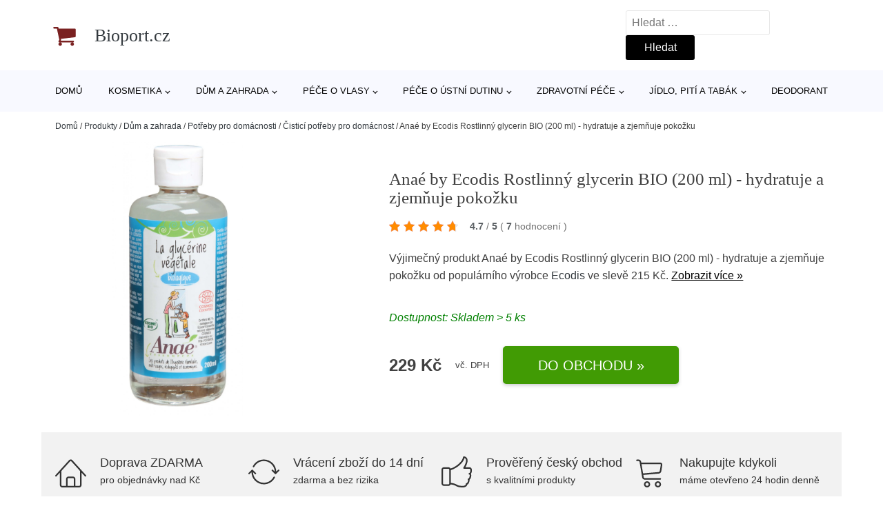

--- FILE ---
content_type: text/html; charset=UTF-8
request_url: https://www.bioport.cz/p/anae-by-ecodis-rostlinny-glycerin-bio-200-ml-hydratuje-a-zjemnuje-pokozku/
body_size: 17121
content:
<!DOCTYPE html>
<html lang="cs" prefix="og: https://ogp.me/ns#" >
<head>
<meta charset="UTF-8">
<meta name="viewport" content="width=device-width, initial-scale=1.0">
<!-- WP_HEAD() START -->
<style>img:is([sizes="auto" i], [sizes^="auto," i]) { contain-intrinsic-size: 3000px 1500px }</style>
<!-- Optimalizace pro vyhledávače podle Rank Math - https://rankmath.com/ -->
<title>Anaé by Ecodis Rostlinný glycerin BIO (200 ml) - hydratuje a zjemňuje pokožku | Bioport.cz</title>
<meta name="description" content="Prohlédněte si produkt Anaé by Ecodis Rostlinný glycerin BIO (200 ml) - hydratuje a zjemňuje pokožku od výrobce Ecodis za cenu 229 Kč."/>
<meta name="robots" content="follow, index, max-snippet:-1, max-video-preview:-1, max-image-preview:large"/>
<link rel="canonical" href="https://www.bioport.cz/p/anae-by-ecodis-rostlinny-glycerin-bio-200-ml-hydratuje-a-zjemnuje-pokozku/" />
<meta property="og:locale" content="cs_CZ" />
<meta property="og:type" content="article" />
<meta property="og:title" content="Anaé by Ecodis Rostlinný glycerin BIO (200 ml) - hydratuje a zjemňuje pokožku | Bioport.cz" />
<meta property="og:description" content="Prohlédněte si produkt Anaé by Ecodis Rostlinný glycerin BIO (200 ml) - hydratuje a zjemňuje pokožku od výrobce Ecodis za cenu 229 Kč." />
<meta property="og:url" content="https://www.bioport.cz/p/anae-by-ecodis-rostlinny-glycerin-bio-200-ml-hydratuje-a-zjemnuje-pokozku/" />
<meta property="og:site_name" content="Bioport.cz" />
<meta name="twitter:card" content="summary_large_image" />
<meta name="twitter:title" content="Anaé by Ecodis Rostlinný glycerin BIO (200 ml) - hydratuje a zjemňuje pokožku | Bioport.cz" />
<meta name="twitter:description" content="Prohlédněte si produkt Anaé by Ecodis Rostlinný glycerin BIO (200 ml) - hydratuje a zjemňuje pokožku od výrobce Ecodis za cenu 229 Kč." />
<script type="application/ld+json" class="rank-math-schema">{"@context":"https://schema.org","@graph":[{"@type":"BreadcrumbList","@id":"https://www.bioport.cz/p/anae-by-ecodis-rostlinny-glycerin-bio-200-ml-hydratuje-a-zjemnuje-pokozku/#breadcrumb","itemListElement":[{"@type":"ListItem","position":"1","item":{"@id":"https://www.bioport.cz","name":"Dom\u016f"}},{"@type":"ListItem","position":"2","item":{"@id":"https://www.bioport.cz/p/","name":"Produkty"}},{"@type":"ListItem","position":"3","item":{"@id":"https://www.bioport.cz/c/dum-a-zahrada/","name":"D\u016fm a zahrada"}},{"@type":"ListItem","position":"4","item":{"@id":"https://www.bioport.cz/c/potreby-pro-domacnosti/","name":"Pot\u0159eby pro dom\u00e1cnosti"}},{"@type":"ListItem","position":"5","item":{"@id":"https://www.bioport.cz/c/cistici-potreby-pro-domacnost/","name":"\u010cistic\u00ed pot\u0159eby pro dom\u00e1cnost"}},{"@type":"ListItem","position":"6","item":{"@id":"https://www.bioport.cz/p/anae-by-ecodis-rostlinny-glycerin-bio-200-ml-hydratuje-a-zjemnuje-pokozku/","name":"Ana\u00e9 by Ecodis Rostlinn\u00fd glycerin BIO (200 ml) - hydratuje a zjem\u0148uje poko\u017eku"}}]}]}</script>
<!-- /Rank Math WordPress SEO plugin -->
<style id='classic-theme-styles-inline-css' type='text/css'>
/*! This file is auto-generated */
.wp-block-button__link{color:#fff;background-color:#32373c;border-radius:9999px;box-shadow:none;text-decoration:none;padding:calc(.667em + 2px) calc(1.333em + 2px);font-size:1.125em}.wp-block-file__button{background:#32373c;color:#fff;text-decoration:none}
</style>
<style id='global-styles-inline-css' type='text/css'>
:root{--wp--preset--aspect-ratio--square: 1;--wp--preset--aspect-ratio--4-3: 4/3;--wp--preset--aspect-ratio--3-4: 3/4;--wp--preset--aspect-ratio--3-2: 3/2;--wp--preset--aspect-ratio--2-3: 2/3;--wp--preset--aspect-ratio--16-9: 16/9;--wp--preset--aspect-ratio--9-16: 9/16;--wp--preset--color--black: #000000;--wp--preset--color--cyan-bluish-gray: #abb8c3;--wp--preset--color--white: #ffffff;--wp--preset--color--pale-pink: #f78da7;--wp--preset--color--vivid-red: #cf2e2e;--wp--preset--color--luminous-vivid-orange: #ff6900;--wp--preset--color--luminous-vivid-amber: #fcb900;--wp--preset--color--light-green-cyan: #7bdcb5;--wp--preset--color--vivid-green-cyan: #00d084;--wp--preset--color--pale-cyan-blue: #8ed1fc;--wp--preset--color--vivid-cyan-blue: #0693e3;--wp--preset--color--vivid-purple: #9b51e0;--wp--preset--gradient--vivid-cyan-blue-to-vivid-purple: linear-gradient(135deg,rgba(6,147,227,1) 0%,rgb(155,81,224) 100%);--wp--preset--gradient--light-green-cyan-to-vivid-green-cyan: linear-gradient(135deg,rgb(122,220,180) 0%,rgb(0,208,130) 100%);--wp--preset--gradient--luminous-vivid-amber-to-luminous-vivid-orange: linear-gradient(135deg,rgba(252,185,0,1) 0%,rgba(255,105,0,1) 100%);--wp--preset--gradient--luminous-vivid-orange-to-vivid-red: linear-gradient(135deg,rgba(255,105,0,1) 0%,rgb(207,46,46) 100%);--wp--preset--gradient--very-light-gray-to-cyan-bluish-gray: linear-gradient(135deg,rgb(238,238,238) 0%,rgb(169,184,195) 100%);--wp--preset--gradient--cool-to-warm-spectrum: linear-gradient(135deg,rgb(74,234,220) 0%,rgb(151,120,209) 20%,rgb(207,42,186) 40%,rgb(238,44,130) 60%,rgb(251,105,98) 80%,rgb(254,248,76) 100%);--wp--preset--gradient--blush-light-purple: linear-gradient(135deg,rgb(255,206,236) 0%,rgb(152,150,240) 100%);--wp--preset--gradient--blush-bordeaux: linear-gradient(135deg,rgb(254,205,165) 0%,rgb(254,45,45) 50%,rgb(107,0,62) 100%);--wp--preset--gradient--luminous-dusk: linear-gradient(135deg,rgb(255,203,112) 0%,rgb(199,81,192) 50%,rgb(65,88,208) 100%);--wp--preset--gradient--pale-ocean: linear-gradient(135deg,rgb(255,245,203) 0%,rgb(182,227,212) 50%,rgb(51,167,181) 100%);--wp--preset--gradient--electric-grass: linear-gradient(135deg,rgb(202,248,128) 0%,rgb(113,206,126) 100%);--wp--preset--gradient--midnight: linear-gradient(135deg,rgb(2,3,129) 0%,rgb(40,116,252) 100%);--wp--preset--font-size--small: 13px;--wp--preset--font-size--medium: 20px;--wp--preset--font-size--large: 36px;--wp--preset--font-size--x-large: 42px;--wp--preset--spacing--20: 0.44rem;--wp--preset--spacing--30: 0.67rem;--wp--preset--spacing--40: 1rem;--wp--preset--spacing--50: 1.5rem;--wp--preset--spacing--60: 2.25rem;--wp--preset--spacing--70: 3.38rem;--wp--preset--spacing--80: 5.06rem;--wp--preset--shadow--natural: 6px 6px 9px rgba(0, 0, 0, 0.2);--wp--preset--shadow--deep: 12px 12px 50px rgba(0, 0, 0, 0.4);--wp--preset--shadow--sharp: 6px 6px 0px rgba(0, 0, 0, 0.2);--wp--preset--shadow--outlined: 6px 6px 0px -3px rgba(255, 255, 255, 1), 6px 6px rgba(0, 0, 0, 1);--wp--preset--shadow--crisp: 6px 6px 0px rgba(0, 0, 0, 1);}:where(.is-layout-flex){gap: 0.5em;}:where(.is-layout-grid){gap: 0.5em;}body .is-layout-flex{display: flex;}.is-layout-flex{flex-wrap: wrap;align-items: center;}.is-layout-flex > :is(*, div){margin: 0;}body .is-layout-grid{display: grid;}.is-layout-grid > :is(*, div){margin: 0;}:where(.wp-block-columns.is-layout-flex){gap: 2em;}:where(.wp-block-columns.is-layout-grid){gap: 2em;}:where(.wp-block-post-template.is-layout-flex){gap: 1.25em;}:where(.wp-block-post-template.is-layout-grid){gap: 1.25em;}.has-black-color{color: var(--wp--preset--color--black) !important;}.has-cyan-bluish-gray-color{color: var(--wp--preset--color--cyan-bluish-gray) !important;}.has-white-color{color: var(--wp--preset--color--white) !important;}.has-pale-pink-color{color: var(--wp--preset--color--pale-pink) !important;}.has-vivid-red-color{color: var(--wp--preset--color--vivid-red) !important;}.has-luminous-vivid-orange-color{color: var(--wp--preset--color--luminous-vivid-orange) !important;}.has-luminous-vivid-amber-color{color: var(--wp--preset--color--luminous-vivid-amber) !important;}.has-light-green-cyan-color{color: var(--wp--preset--color--light-green-cyan) !important;}.has-vivid-green-cyan-color{color: var(--wp--preset--color--vivid-green-cyan) !important;}.has-pale-cyan-blue-color{color: var(--wp--preset--color--pale-cyan-blue) !important;}.has-vivid-cyan-blue-color{color: var(--wp--preset--color--vivid-cyan-blue) !important;}.has-vivid-purple-color{color: var(--wp--preset--color--vivid-purple) !important;}.has-black-background-color{background-color: var(--wp--preset--color--black) !important;}.has-cyan-bluish-gray-background-color{background-color: var(--wp--preset--color--cyan-bluish-gray) !important;}.has-white-background-color{background-color: var(--wp--preset--color--white) !important;}.has-pale-pink-background-color{background-color: var(--wp--preset--color--pale-pink) !important;}.has-vivid-red-background-color{background-color: var(--wp--preset--color--vivid-red) !important;}.has-luminous-vivid-orange-background-color{background-color: var(--wp--preset--color--luminous-vivid-orange) !important;}.has-luminous-vivid-amber-background-color{background-color: var(--wp--preset--color--luminous-vivid-amber) !important;}.has-light-green-cyan-background-color{background-color: var(--wp--preset--color--light-green-cyan) !important;}.has-vivid-green-cyan-background-color{background-color: var(--wp--preset--color--vivid-green-cyan) !important;}.has-pale-cyan-blue-background-color{background-color: var(--wp--preset--color--pale-cyan-blue) !important;}.has-vivid-cyan-blue-background-color{background-color: var(--wp--preset--color--vivid-cyan-blue) !important;}.has-vivid-purple-background-color{background-color: var(--wp--preset--color--vivid-purple) !important;}.has-black-border-color{border-color: var(--wp--preset--color--black) !important;}.has-cyan-bluish-gray-border-color{border-color: var(--wp--preset--color--cyan-bluish-gray) !important;}.has-white-border-color{border-color: var(--wp--preset--color--white) !important;}.has-pale-pink-border-color{border-color: var(--wp--preset--color--pale-pink) !important;}.has-vivid-red-border-color{border-color: var(--wp--preset--color--vivid-red) !important;}.has-luminous-vivid-orange-border-color{border-color: var(--wp--preset--color--luminous-vivid-orange) !important;}.has-luminous-vivid-amber-border-color{border-color: var(--wp--preset--color--luminous-vivid-amber) !important;}.has-light-green-cyan-border-color{border-color: var(--wp--preset--color--light-green-cyan) !important;}.has-vivid-green-cyan-border-color{border-color: var(--wp--preset--color--vivid-green-cyan) !important;}.has-pale-cyan-blue-border-color{border-color: var(--wp--preset--color--pale-cyan-blue) !important;}.has-vivid-cyan-blue-border-color{border-color: var(--wp--preset--color--vivid-cyan-blue) !important;}.has-vivid-purple-border-color{border-color: var(--wp--preset--color--vivid-purple) !important;}.has-vivid-cyan-blue-to-vivid-purple-gradient-background{background: var(--wp--preset--gradient--vivid-cyan-blue-to-vivid-purple) !important;}.has-light-green-cyan-to-vivid-green-cyan-gradient-background{background: var(--wp--preset--gradient--light-green-cyan-to-vivid-green-cyan) !important;}.has-luminous-vivid-amber-to-luminous-vivid-orange-gradient-background{background: var(--wp--preset--gradient--luminous-vivid-amber-to-luminous-vivid-orange) !important;}.has-luminous-vivid-orange-to-vivid-red-gradient-background{background: var(--wp--preset--gradient--luminous-vivid-orange-to-vivid-red) !important;}.has-very-light-gray-to-cyan-bluish-gray-gradient-background{background: var(--wp--preset--gradient--very-light-gray-to-cyan-bluish-gray) !important;}.has-cool-to-warm-spectrum-gradient-background{background: var(--wp--preset--gradient--cool-to-warm-spectrum) !important;}.has-blush-light-purple-gradient-background{background: var(--wp--preset--gradient--blush-light-purple) !important;}.has-blush-bordeaux-gradient-background{background: var(--wp--preset--gradient--blush-bordeaux) !important;}.has-luminous-dusk-gradient-background{background: var(--wp--preset--gradient--luminous-dusk) !important;}.has-pale-ocean-gradient-background{background: var(--wp--preset--gradient--pale-ocean) !important;}.has-electric-grass-gradient-background{background: var(--wp--preset--gradient--electric-grass) !important;}.has-midnight-gradient-background{background: var(--wp--preset--gradient--midnight) !important;}.has-small-font-size{font-size: var(--wp--preset--font-size--small) !important;}.has-medium-font-size{font-size: var(--wp--preset--font-size--medium) !important;}.has-large-font-size{font-size: var(--wp--preset--font-size--large) !important;}.has-x-large-font-size{font-size: var(--wp--preset--font-size--x-large) !important;}
:where(.wp-block-post-template.is-layout-flex){gap: 1.25em;}:where(.wp-block-post-template.is-layout-grid){gap: 1.25em;}
:where(.wp-block-columns.is-layout-flex){gap: 2em;}:where(.wp-block-columns.is-layout-grid){gap: 2em;}
:root :where(.wp-block-pullquote){font-size: 1.5em;line-height: 1.6;}
</style>
<link rel='stylesheet' id='kk-star-ratings-css' href='//www.bioport.cz/wp-content/cache/wpfc-minified/22s43m43/4iq5l.css' type='text/css' media='all' />
<style id='kk-star-ratings-inline-css' type='text/css'>
.kk-star-ratings .kksr-stars .kksr-star {
margin-right: 5px;
}
[dir="rtl"] .kk-star-ratings .kksr-stars .kksr-star {
margin-left: 5px;
margin-right: 0;
}
</style>
<link rel='stylesheet' id='oxygen-css' href='//www.bioport.cz/wp-content/cache/wpfc-minified/fs8spuc5/4iq5l.css' type='text/css' media='all' />
<script type="text/javascript" src="https://www.bioport.cz/wp-includes/js/jquery/jquery.min.js?ver=3.7.1" id="jquery-core-js"></script>
<script type="text/javascript" id="search-filter-plugin-build-js-extra">
/* <![CDATA[ */
var SF_LDATA = {"ajax_url":"https:\/\/www.bioport.cz\/wp-admin\/admin-ajax.php","home_url":"https:\/\/www.bioport.cz\/","extensions":[]};
/* ]]> */
</script>
<script type="text/javascript" src="https://www.bioport.cz/wp-content/plugins/search-filter-pro/public/assets/js/search-filter-build.min.js?ver=2.5.21" id="search-filter-plugin-build-js"></script>
<link rel="https://api.w.org/" href="https://www.bioport.cz/wp-json/" /><link rel="alternate" title="JSON" type="application/json" href="https://www.bioport.cz/wp-json/wp/v2/products/185384" /><link rel="EditURI" type="application/rsd+xml" title="RSD" href="https://www.bioport.cz/xmlrpc.php?rsd" />
<meta name="generator" content="WordPress 6.8.3" />
<link rel='shortlink' href='https://www.bioport.cz/?p=185384' />
<link rel="alternate" title="oEmbed (JSON)" type="application/json+oembed" href="https://www.bioport.cz/wp-json/oembed/1.0/embed?url=https%3A%2F%2Fwww.bioport.cz%2Fp%2Fanae-by-ecodis-rostlinny-glycerin-bio-200-ml-hydratuje-a-zjemnuje-pokozku%2F" />
<link rel="alternate" title="oEmbed (XML)" type="text/xml+oembed" href="https://www.bioport.cz/wp-json/oembed/1.0/embed?url=https%3A%2F%2Fwww.bioport.cz%2Fp%2Fanae-by-ecodis-rostlinny-glycerin-bio-200-ml-hydratuje-a-zjemnuje-pokozku%2F&#038;format=xml" />
<script type="application/ld+json">{
"@context" : "https://schema.org",
"@type" : "Product",
"name" : "Ana&eacute; by Ecodis Rostlinn&yacute; glycerin BIO (200 ml) - hydratuje a zjemňuje pokožku",
"image" : "",
"description" : "Čisťounk&yacute; rostlinn&yacute; glycerin nejvy&scaron;&scaron;&iacute; kvality je vyroben&yacute; z ekologicky pěstovan&eacute;&nbsp;hořčice a po ruce by ho měl m&iacute;t každ&yacute; kutil dom&aacute;c&iacute; kosmetiky.&nbsp;DIY sprchov&yacute;m gelům a&nbsp;kr&eacute;mům dod&aacute; kr&eacute;movou konzistenci a stabilitu,&nbsp;hydratuje pokožku&nbsp;a dod&aacute; j&iacute;&nbsp;hebkost. Domů v&aacute;m doraz&iacute; v&nbsp;pěkn&eacute; skleněn&eacute; lahvičce ozdoben&eacute; uzn&aacute;van&yacute;m certifik&aacute;tem kvality od Cosmebio a&nbsp;Ecocertu.
Francouzsk&aacute; značka Ecodis v&aacute;m vyraz&iacute; dech sv&yacute;m odhodl&aacute;n&iacute;m měnit svět k lep&scaron;&iacute;mu. Do každodenn&iacute;ho života přin&aacute;&scaron;&iacute; lidem praktick&eacute; pomocn&iacute;ky z obnoviteln&yacute;ch materi&aacute;lů, co dlouho vydrž&iacute; a d&iacute;ky promy&scaron;len&eacute;mu ekologick&eacute;mu balen&iacute; u&scaron;etř&iacute; zbytečn&eacute; jednor&aacute;zov&eacute; obaly. Vychyt&aacute;vky do dom&aacute;cnosti,&nbsp;&uacute;klidov&eacute; i hygienick&eacute; pomůcky&nbsp;z &scaron;etrn&yacute;ch př&iacute;rodn&iacute;ch materi&aacute;lů v&aacute;m podaj&iacute; ruku na cestě k udržitelněj&scaron;&iacute;mu životu.&nbsp;Umožn&iacute; v&aacute;m sn&iacute;žit va&scaron;i ekologickou stopu, l&eacute;pe pečovat o sv&eacute; zdrav&iacute; a m&eacute;ně utr&aacute;cet. Ecodis tak bez nads&aacute;zky měn&iacute; životy.",
"ean": "",
"gtin8": "45703245758695",
"sku": "45703245758695",
"brand" : {
"@type" : "Brand",
"name" : "Ecodis"
},
"review": {
"@type": "Review",
"reviewRating": {
"@type": "Rating",
"ratingValue": "4.7",
"bestRating": "5"
},
"author": {
"@type": "Person",
"name": ""
}
},
"offers" : {
"@type" : "Offer",
"price" : "229",
"priceCurrency": "CZK",
"url" : "https://www.bioport.cz/p/anae-by-ecodis-rostlinny-glycerin-bio-200-ml-hydratuje-a-zjemnuje-pokozku/",
"itemCondition": "https://schema.org/NewCondition",
"availability": "https://schema.org/InStock"
},
"aggregateRating": {
"@type": "AggregateRating",
"ratingValue": "4.7",
"bestRating": "5",
"ratingCount": "7"
}
}</script><!-- Global site tag (gtag.js) - Google Analytics -->
<script async src="https://www.googletagmanager.com/gtag/js?id="></script>
<script>
window.dataLayer = window.dataLayer || [];
function gtag(){dataLayer.push(arguments);}
gtag('js', new Date());
gtag('config', 'G-VZ6MK82GDY');
</script>
<link rel='stylesheet' id='oxygen-cache-182422-css' href='//www.bioport.cz/wp-content/cache/wpfc-minified/9h5ebrst/abf3j.css' type='text/css' media='all' />
<link rel='stylesheet' id='oxygen-cache-182421-css' href='//www.bioport.cz/wp-content/cache/wpfc-minified/2z0qgqj1/fg5bt.css' type='text/css' media='all' />
<link rel='stylesheet' id='oxygen-universal-styles-css' href='//www.bioport.cz/wp-content/cache/wpfc-minified/kdbx1xkd/4iq3a.css' type='text/css' media='all' />
<!-- END OF WP_HEAD() -->
</head>
<body class="wp-singular products-template-default single single-products postid-185384 wp-theme-oxygen-is-not-a-theme  wp-embed-responsive oxygen-body" >
<header id="_header-1-25" class="oxy-header-wrapper oxy-overlay-header oxy-header" ><div id="logo-header-row" class="oxy-header-row" ><div class="oxy-header-container"><div id="_header_left-3-25" class="oxy-header-left" ><a id="link-78-25" class="ct-link" href="/" target="_self"  ><div id="fancy_icon-86-25" class="ct-fancy-icon" ><svg id="svg-fancy_icon-86-25"><use xlink:href="#FontAwesomeicon-shopping-cart"></use></svg></div><span id="shortcode-79-25" class="ct-shortcode logo-top" >Bioport.cz</span></a></div><div id="_header_center-4-25" class="oxy-header-center" ></div><div id="_header_right-5-25" class="oxy-header-right" >
<div id="_search_form-17-25" class="oxy-search-form" >
<form role="search" method="get" class="search-form" action="https://www.bioport.cz/">
<label>
<span class="screen-reader-text">Vyhledávání</span>
<input type="search" class="search-field" placeholder="Hledat &hellip;" value="" name="s" />
</label>
<input type="submit" class="search-submit" value="Hledat" />
</form>                </div>
<nav id="_nav_menu-53-25" class="oxy-nav-menu oxy-nav-menu-dropdowns oxy-nav-menu-dropdown-arrow" ><div class='oxy-menu-toggle'><div class='oxy-nav-menu-hamburger-wrap'><div class='oxy-nav-menu-hamburger'><div class='oxy-nav-menu-hamburger-line'></div><div class='oxy-nav-menu-hamburger-line'></div><div class='oxy-nav-menu-hamburger-line'></div></div></div></div><div class="menu-hlavni-menu-container"><ul id="menu-hlavni-menu" class="oxy-nav-menu-list"><li id="menu-item-190568" class="menu-item menu-item-type-custom menu-item-object-custom menu-item-190568"><a href="/">Domů</a></li>
<li id="menu-item-192412" class="menu-item menu-item-type-taxonomy menu-item-object-product_category menu-item-has-children menu-item-192412"><a href="https://www.bioport.cz/c/kosmetika/">Kosmetika</a>
<ul class="sub-menu">
<li id="menu-item-192413" class="menu-item menu-item-type-taxonomy menu-item-object-product_category menu-item-192413"><a href="https://www.bioport.cz/c/pece-o-plet/">Péče o pleť</a></li>
<li id="menu-item-192418" class="menu-item menu-item-type-taxonomy menu-item-object-product_category menu-item-192418"><a href="https://www.bioport.cz/c/koupele-a-pece-o-telo/">Koupele a péče o tělo</a></li>
<li id="menu-item-192421" class="menu-item menu-item-type-taxonomy menu-item-object-product_category menu-item-192421"><a href="https://www.bioport.cz/c/make-up/">Make-up</a></li>
<li id="menu-item-192422" class="menu-item menu-item-type-taxonomy menu-item-object-product_category menu-item-192422"><a href="https://www.bioport.cz/c/pece-o-nehty/">Péče o nehty</a></li>
<li id="menu-item-192423" class="menu-item menu-item-type-taxonomy menu-item-object-product_category menu-item-192423"><a href="https://www.bioport.cz/c/kosmeticke-sady/">Kosmetické sady</a></li>
<li id="menu-item-192424" class="menu-item menu-item-type-taxonomy menu-item-object-product_category menu-item-192424"><a href="https://www.bioport.cz/c/parfemy-a-kolinske-vody/">Parfémy a kolínské vody</a></li>
<li id="menu-item-192425" class="menu-item menu-item-type-taxonomy menu-item-object-product_category menu-item-192425"><a href="https://www.bioport.cz/c/kosmeticke-pomucky/">Kosmetické pomůcky</a></li>
</ul>
</li>
<li id="menu-item-192415" class="menu-item menu-item-type-taxonomy menu-item-object-product_category current-products-ancestor current-menu-parent current-products-parent menu-item-has-children menu-item-192415"><a href="https://www.bioport.cz/c/dum-a-zahrada/">Dům a zahrada</a>
<ul class="sub-menu">
<li id="menu-item-192416" class="menu-item menu-item-type-taxonomy menu-item-object-product_category current-products-ancestor current-menu-parent current-products-parent menu-item-192416"><a href="https://www.bioport.cz/c/potreby-pro-domacnosti/">Potřeby pro domácnosti</a></li>
<li id="menu-item-192417" class="menu-item menu-item-type-taxonomy menu-item-object-product_category menu-item-192417"><a href="https://www.bioport.cz/c/domaci-vune/">Domácí vůně</a></li>
<li id="menu-item-192419" class="menu-item menu-item-type-taxonomy menu-item-object-product_category menu-item-192419"><a href="https://www.bioport.cz/c/kuchyne-a-jidelny/">Kuchyně a jídelny</a></li>
<li id="menu-item-192420" class="menu-item menu-item-type-taxonomy menu-item-object-product_category menu-item-192420"><a href="https://www.bioport.cz/c/semena/">Semena</a></li>
</ul>
</li>
<li id="menu-item-192414" class="menu-item menu-item-type-taxonomy menu-item-object-product_category menu-item-has-children menu-item-192414"><a href="https://www.bioport.cz/c/pece-o-vlasy/">Péče o vlasy</a>
<ul class="sub-menu">
<li id="menu-item-192426" class="menu-item menu-item-type-taxonomy menu-item-object-product_category menu-item-192426"><a href="https://www.bioport.cz/c/sampony-a-kondicionery/">Šampony a kondicionéry</a></li>
<li id="menu-item-192427" class="menu-item menu-item-type-taxonomy menu-item-object-product_category menu-item-192427"><a href="https://www.bioport.cz/c/barveni-vlasu/">Barvení vlasů</a></li>
</ul>
</li>
<li id="menu-item-192431" class="menu-item menu-item-type-taxonomy menu-item-object-product_category menu-item-has-children menu-item-192431"><a href="https://www.bioport.cz/c/pece-o-ustni-dutinu/">Péče o ústní dutinu</a>
<ul class="sub-menu">
<li id="menu-item-192432" class="menu-item menu-item-type-taxonomy menu-item-object-product_category menu-item-192432"><a href="https://www.bioport.cz/c/zubni-kartacky/">Zubní kartáčky</a></li>
<li id="menu-item-192433" class="menu-item menu-item-type-taxonomy menu-item-object-product_category menu-item-192433"><a href="https://www.bioport.cz/c/zubni-pasty/">Zubní pasty</a></li>
</ul>
</li>
<li id="menu-item-192434" class="menu-item menu-item-type-taxonomy menu-item-object-product_category menu-item-has-children menu-item-192434"><a href="https://www.bioport.cz/c/zdravotni-pece/">Zdravotní péče</a>
<ul class="sub-menu">
<li id="menu-item-192435" class="menu-item menu-item-type-taxonomy menu-item-object-product_category menu-item-192435"><a href="https://www.bioport.cz/c/vitaminy-a-vyzivove-doplnky/">Vitamíny a výživové doplňky</a></li>
<li id="menu-item-192436" class="menu-item menu-item-type-taxonomy menu-item-object-product_category menu-item-192436"><a href="https://www.bioport.cz/c/kondomy/">Kondomy</a></li>
</ul>
</li>
<li id="menu-item-192428" class="menu-item menu-item-type-taxonomy menu-item-object-product_category menu-item-has-children menu-item-192428"><a href="https://www.bioport.cz/c/jidlo-piti-a-tabak/">Jídlo, pití a tabák</a>
<ul class="sub-menu">
<li id="menu-item-192429" class="menu-item menu-item-type-taxonomy menu-item-object-product_category menu-item-192429"><a href="https://www.bioport.cz/c/napoje/">Nápoje</a></li>
<li id="menu-item-192430" class="menu-item menu-item-type-taxonomy menu-item-object-product_category menu-item-192430"><a href="https://www.bioport.cz/c/potraviny/">Potraviny</a></li>
</ul>
</li>
<li id="menu-item-192437" class="menu-item menu-item-type-taxonomy menu-item-object-product_category menu-item-192437"><a href="https://www.bioport.cz/c/deodorant/">Deodorant</a></li>
</ul></div></nav></div></div></div><div id="nav-header-row" class="oxy-header-row" ><div class="oxy-header-container"><div id="_header_left-12-25" class="oxy-header-left" ></div><div id="_header_center-13-25" class="oxy-header-center" ><nav id="_nav_menu-15-25" class="oxy-nav-menu oxy-nav-menu-dropdowns oxy-nav-menu-dropdown-arrow" ><div class='oxy-menu-toggle'><div class='oxy-nav-menu-hamburger-wrap'><div class='oxy-nav-menu-hamburger'><div class='oxy-nav-menu-hamburger-line'></div><div class='oxy-nav-menu-hamburger-line'></div><div class='oxy-nav-menu-hamburger-line'></div></div></div></div><div class="menu-hlavni-menu-container"><ul id="menu-hlavni-menu-1" class="oxy-nav-menu-list"><li class="menu-item menu-item-type-custom menu-item-object-custom menu-item-190568"><a href="/">Domů</a></li>
<li class="menu-item menu-item-type-taxonomy menu-item-object-product_category menu-item-has-children menu-item-192412"><a href="https://www.bioport.cz/c/kosmetika/">Kosmetika</a>
<ul class="sub-menu">
<li class="menu-item menu-item-type-taxonomy menu-item-object-product_category menu-item-192413"><a href="https://www.bioport.cz/c/pece-o-plet/">Péče o pleť</a></li>
<li class="menu-item menu-item-type-taxonomy menu-item-object-product_category menu-item-192418"><a href="https://www.bioport.cz/c/koupele-a-pece-o-telo/">Koupele a péče o tělo</a></li>
<li class="menu-item menu-item-type-taxonomy menu-item-object-product_category menu-item-192421"><a href="https://www.bioport.cz/c/make-up/">Make-up</a></li>
<li class="menu-item menu-item-type-taxonomy menu-item-object-product_category menu-item-192422"><a href="https://www.bioport.cz/c/pece-o-nehty/">Péče o nehty</a></li>
<li class="menu-item menu-item-type-taxonomy menu-item-object-product_category menu-item-192423"><a href="https://www.bioport.cz/c/kosmeticke-sady/">Kosmetické sady</a></li>
<li class="menu-item menu-item-type-taxonomy menu-item-object-product_category menu-item-192424"><a href="https://www.bioport.cz/c/parfemy-a-kolinske-vody/">Parfémy a kolínské vody</a></li>
<li class="menu-item menu-item-type-taxonomy menu-item-object-product_category menu-item-192425"><a href="https://www.bioport.cz/c/kosmeticke-pomucky/">Kosmetické pomůcky</a></li>
</ul>
</li>
<li class="menu-item menu-item-type-taxonomy menu-item-object-product_category current-products-ancestor current-menu-parent current-products-parent menu-item-has-children menu-item-192415"><a href="https://www.bioport.cz/c/dum-a-zahrada/">Dům a zahrada</a>
<ul class="sub-menu">
<li class="menu-item menu-item-type-taxonomy menu-item-object-product_category current-products-ancestor current-menu-parent current-products-parent menu-item-192416"><a href="https://www.bioport.cz/c/potreby-pro-domacnosti/">Potřeby pro domácnosti</a></li>
<li class="menu-item menu-item-type-taxonomy menu-item-object-product_category menu-item-192417"><a href="https://www.bioport.cz/c/domaci-vune/">Domácí vůně</a></li>
<li class="menu-item menu-item-type-taxonomy menu-item-object-product_category menu-item-192419"><a href="https://www.bioport.cz/c/kuchyne-a-jidelny/">Kuchyně a jídelny</a></li>
<li class="menu-item menu-item-type-taxonomy menu-item-object-product_category menu-item-192420"><a href="https://www.bioport.cz/c/semena/">Semena</a></li>
</ul>
</li>
<li class="menu-item menu-item-type-taxonomy menu-item-object-product_category menu-item-has-children menu-item-192414"><a href="https://www.bioport.cz/c/pece-o-vlasy/">Péče o vlasy</a>
<ul class="sub-menu">
<li class="menu-item menu-item-type-taxonomy menu-item-object-product_category menu-item-192426"><a href="https://www.bioport.cz/c/sampony-a-kondicionery/">Šampony a kondicionéry</a></li>
<li class="menu-item menu-item-type-taxonomy menu-item-object-product_category menu-item-192427"><a href="https://www.bioport.cz/c/barveni-vlasu/">Barvení vlasů</a></li>
</ul>
</li>
<li class="menu-item menu-item-type-taxonomy menu-item-object-product_category menu-item-has-children menu-item-192431"><a href="https://www.bioport.cz/c/pece-o-ustni-dutinu/">Péče o ústní dutinu</a>
<ul class="sub-menu">
<li class="menu-item menu-item-type-taxonomy menu-item-object-product_category menu-item-192432"><a href="https://www.bioport.cz/c/zubni-kartacky/">Zubní kartáčky</a></li>
<li class="menu-item menu-item-type-taxonomy menu-item-object-product_category menu-item-192433"><a href="https://www.bioport.cz/c/zubni-pasty/">Zubní pasty</a></li>
</ul>
</li>
<li class="menu-item menu-item-type-taxonomy menu-item-object-product_category menu-item-has-children menu-item-192434"><a href="https://www.bioport.cz/c/zdravotni-pece/">Zdravotní péče</a>
<ul class="sub-menu">
<li class="menu-item menu-item-type-taxonomy menu-item-object-product_category menu-item-192435"><a href="https://www.bioport.cz/c/vitaminy-a-vyzivove-doplnky/">Vitamíny a výživové doplňky</a></li>
<li class="menu-item menu-item-type-taxonomy menu-item-object-product_category menu-item-192436"><a href="https://www.bioport.cz/c/kondomy/">Kondomy</a></li>
</ul>
</li>
<li class="menu-item menu-item-type-taxonomy menu-item-object-product_category menu-item-has-children menu-item-192428"><a href="https://www.bioport.cz/c/jidlo-piti-a-tabak/">Jídlo, pití a tabák</a>
<ul class="sub-menu">
<li class="menu-item menu-item-type-taxonomy menu-item-object-product_category menu-item-192429"><a href="https://www.bioport.cz/c/napoje/">Nápoje</a></li>
<li class="menu-item menu-item-type-taxonomy menu-item-object-product_category menu-item-192430"><a href="https://www.bioport.cz/c/potraviny/">Potraviny</a></li>
</ul>
</li>
<li class="menu-item menu-item-type-taxonomy menu-item-object-product_category menu-item-192437"><a href="https://www.bioport.cz/c/deodorant/">Deodorant</a></li>
</ul></div></nav></div><div id="_header_right-14-25" class="oxy-header-right" ></div></div></div></header>
<div id="section-62-25" class=" ct-section breadcrumb-container" ><div class="ct-section-inner-wrap"><div id="code_block-66-25" class="ct-code-block breadcrumb-code" ><nav aria-label="breadcrumbs" class="rank-math-breadcrumb"><p><a href="https://www.bioport.cz">Domů</a><span class="separator"> / </span><a href="https://www.bioport.cz/p/">Produkty</a><span class="separator"> / </span><a href="https://www.bioport.cz/c/dum-a-zahrada/">Dům a zahrada</a><span class="separator"> / </span><a href="https://www.bioport.cz/c/potreby-pro-domacnosti/">Potřeby pro domácnosti</a><span class="separator"> / </span><a href="https://www.bioport.cz/c/cistici-potreby-pro-domacnost/">Čisticí potřeby pro domácnost</a><span class="separator"> / </span><span class="last">Anaé by Ecodis Rostlinný glycerin BIO (200 ml) - hydratuje a zjemňuje pokožku</span></p></nav></div></div></div><section id="section-2-145" class=" ct-section" ><div class="ct-section-inner-wrap"><div id="new_columns-4-145" class="ct-new-columns product-hero-column-container" ><div id="div_block-5-145" class="ct-div-block" ><a id="link-1642-145" class="ct-link" href="https://www.econea.cz/products/ecodis-rostlinny-glycerin-200-ml?variant=45703245758695&#038;a_box=uqms9wyn&#038;a_cha=bioport" target="_self" rel="nofollow noopener" ><div id="code_block-6359-182421" class="ct-code-block" ><picture><source type="image/webp" srcset=""alt="Anaé by Ecodis Rostlinný glycerin BIO (200 ml) - hydratuje a zjemňuje pokožku" /> <img src="https://cdn.shopify.com/s/files/1/0649/9097/0087/products/f0e44139d43f9498da22c677e318fc6e-AE092-Glycerine-vegetale-bio-200ml.jpg?v=1671212246"alt="Anaé by Ecodis Rostlinný glycerin BIO (200 ml) - hydratuje a zjemňuje pokožku" /></div></a></div><div id="div_block-6-145" class="ct-div-block" ><h1 id="headline-12-145" class="ct-headline product-info-title"><span id="span-13-145" class="ct-span" >Anaé by Ecodis Rostlinný glycerin BIO (200 ml) - hydratuje a zjemňuje pokožku</span></h1><div id="div_block-1019-145" class="ct-div-block price-container" ><a id="link-2781-145" class="ct-link" href="https://www.econea.cz/products/ecodis-rostlinny-glycerin-200-ml?variant=45703245758695&#038;a_box=uqms9wyn&#038;a_cha=bioport" target="_self" rel="nofollow" ><div id="code_block-768-145" class="ct-code-block custom-star-rating" ><div style="display: none;"
class="kk-star-ratings   "
data-id="185384"
data-slug="">
<div class="kksr-stars">
<div class="kksr-stars-inactive">
<div class="kksr-star" data-star="1">
<div class="kksr-icon" style="width: 16px; height: 16px;"></div>
</div>
<div class="kksr-star" data-star="2">
<div class="kksr-icon" style="width: 16px; height: 16px;"></div>
</div>
<div class="kksr-star" data-star="3">
<div class="kksr-icon" style="width: 16px; height: 16px;"></div>
</div>
<div class="kksr-star" data-star="4">
<div class="kksr-icon" style="width: 16px; height: 16px;"></div>
</div>
<div class="kksr-star" data-star="5">
<div class="kksr-icon" style="width: 16px; height: 16px;"></div>
</div>
</div>
<div class="kksr-stars-active" style="width: 95.2px;">
<div class="kksr-star">
<div class="kksr-icon" style="width: 16px; height: 16px;"></div>
</div>
<div class="kksr-star">
<div class="kksr-icon" style="width: 16px; height: 16px;"></div>
</div>
<div class="kksr-star">
<div class="kksr-icon" style="width: 16px; height: 16px;"></div>
</div>
<div class="kksr-star">
<div class="kksr-icon" style="width: 16px; height: 16px;"></div>
</div>
<div class="kksr-star">
<div class="kksr-icon" style="width: 16px; height: 16px;"></div>
</div>
</div>
</div>
<div class="kksr-legend">
<strong class="kksr-score">4.7</strong>
<span class="kksr-muted">/</span>
<strong>5</strong>
<span class="kksr-muted">(</span>
<strong class="kksr-count">7</strong>
<span class="kksr-muted">
hodnocení        </span>
<span class="kksr-muted">)</span>
</div>
</div>
</div></a></div><div id="text_block-2513-145" class="ct-text-block" ><span id="span-2514-105073" class="ct-span" ><p>Výjimečný produkt Anaé by Ecodis Rostlinný glycerin BIO (200 ml) - hydratuje a zjemňuje pokožku od populárního výrobce <a href="https://www.bioport.cz/v/ecodis/" rel="tag">Ecodis</a> ve slevě 215 Kč. <a href="https://www.econea.cz/products/ecodis-rostlinny-glycerin-200-ml?variant=45703245758695&amp;a_box=uqms9wyn&amp;a_cha=bioport" class="popis-produktu">Zobrazit více »</a>
 </p>
</span></div><div id="div_block-3341-145" class="ct-div-block" ><div id="code_block-6358-182421" class="ct-code-block" >Dostupnost: Skladem > 5 ks</div></div><div id="div_block-6199-105073" class="ct-div-block price-container" ><div id="div_block-6355-105073" class="ct-div-block" ><div id="text_block-6200-105073" class="ct-text-block product-info-price" ><span id="span-6201-182421" class="ct-span" >229&nbsp;Kč</span></div><div id="code_block-6202-105073" class="ct-code-block" ><div class="dph">vč. DPH</div></div></div><a id="link-1774-145" class="ct-link new-button" href="https://www.econea.cz/products/ecodis-rostlinny-glycerin-200-ml?variant=45703245758695&#038;a_box=uqms9wyn&#038;a_cha=bioport" target="_self" rel="nofollow noopener" ><div id="div_block-1778-145" class="ct-div-block " ><div id="shortcode-1868-145" class="ct-shortcode" >Do obchodu »</div></div></a></div></div></div></div></section><section id="section-3658-145" class=" ct-section" ><div class="ct-section-inner-wrap"><div id="div_block-5479-145" class="ct-div-block" ><div id="nestable_shortcode-5190-145" class="ct-nestable-shortcode" ><div class="benefity"><div class="row">
<div class="col-lg-3">
<div id="fancy_icon-5493-145" class="ct-fancy-icon">
<svg id="svg-fancy_icon-5493-145">
<use xlink:href="#Lineariconsicon-home">
<svg id="Lineariconsicon-home" viewBox="0 0 20 20"><title>home</title><path class="path1" d="M19.871 12.165l-8.829-9.758c-0.274-0.303-0.644-0.47-1.042-0.47-0 0 0 0 0 0-0.397 0-0.767 0.167-1.042 0.47l-8.829 9.758c-0.185 0.205-0.169 0.521 0.035 0.706 0.096 0.087 0.216 0.129 0.335 0.129 0.136 0 0.272-0.055 0.371-0.165l2.129-2.353v8.018c0 0.827 0.673 1.5 1.5 1.5h11c0.827 0 1.5-0.673 1.5-1.5v-8.018l2.129 2.353c0.185 0.205 0.501 0.221 0.706 0.035s0.221-0.501 0.035-0.706zM12 19h-4v-4.5c0-0.276 0.224-0.5 0.5-0.5h3c0.276 0 0.5 0.224 0.5 0.5v4.5zM16 18.5c0 0.276-0.224 0.5-0.5 0.5h-2.5v-4.5c0-0.827-0.673-1.5-1.5-1.5h-3c-0.827 0-1.5 0.673-1.5 1.5v4.5h-2.5c-0.276 0-0.5-0.224-0.5-0.5v-9.123l5.7-6.3c0.082-0.091 0.189-0.141 0.3-0.141s0.218 0.050 0.3 0.141l5.7 6.3v9.123z"></path></svg></use></svg>
</div>
<div class="text-vyhod">
<span>Doprava ZDARMA</span>
<p>pro objednávky nad  Kč</p>
</div>
</div>
<div class="col-lg-3"><div id="fancy_icon-5493-145" class="ct-fancy-icon">
<svg id="svg-fancy_icon-5493-145">
<use xlink:href="#Lineariconsicon-sync">
<svg id="Lineariconsicon-sync" viewBox="0 0 20 20"><title>sync</title><path class="path1" d="M19.854 8.646c-0.195-0.195-0.512-0.195-0.707 0l-1.149 1.149c-0.051-2.060-0.878-3.99-2.341-5.452-1.511-1.511-3.52-2.343-5.657-2.343-2.974 0-5.686 1.635-7.077 4.266-0.129 0.244-0.036 0.547 0.208 0.676s0.547 0.036 0.676-0.208c1.217-2.303 3.59-3.734 6.193-3.734 3.789 0 6.885 3.027 6.997 6.789l-1.143-1.143c-0.195-0.195-0.512-0.195-0.707 0s-0.195 0.512 0 0.707l2 2c0.098 0.098 0.226 0.146 0.354 0.146s0.256-0.049 0.354-0.146l2-2c0.195-0.195 0.195-0.512 0-0.707z"></path><path class="path2" d="M16.869 13.058c-0.244-0.129-0.547-0.036-0.676 0.208-1.217 2.303-3.59 3.734-6.193 3.734-3.789 0-6.885-3.027-6.997-6.789l1.143 1.143c0.098 0.098 0.226 0.146 0.354 0.146s0.256-0.049 0.354-0.146c0.195-0.195 0.195-0.512 0-0.707l-2-2c-0.195-0.195-0.512-0.195-0.707 0l-2 2c-0.195 0.195-0.195 0.512 0 0.707s0.512 0.195 0.707 0l1.149-1.149c0.051 2.060 0.878 3.99 2.341 5.452 1.511 1.511 3.52 2.343 5.657 2.343 2.974 0 5.686-1.635 7.077-4.266 0.129-0.244 0.036-0.547-0.208-0.676z"></path></svg></use></svg>
</div>
<div class="text-vyhod">
<span>Vrácení zboží do 14 dní</span>
<p>zdarma a bez rizika</p>
</div>
</div>
<div class="col-lg-3"><div id="fancy_icon-5493-145" class="ct-fancy-icon">
<svg id="svg-fancy_icon-5493-145">
<use xlink:href="#Lineariconsicon-thumbs-up">
<svg id="Lineariconsicon-thumbs-up" viewBox="0 0 20 20"><title>thumbs-up</title><path class="path1" d="M18.916 11.208c0.443-0.511 0.695-1.355 0.695-2.159 0-0.531-0.115-0.996-0.333-1.345-0.284-0.454-0.738-0.704-1.278-0.704h-2.618c1.425-2.591 1.785-4.543 1.070-5.807-0.499-0.881-1.413-1.193-2.045-1.193-0.25 0-0.462 0.185-0.495 0.433-0.179 1.319-1.188 2.893-2.768 4.318-1.514 1.365-3.374 2.456-5.286 3.11-0.241-0.508-0.758-0.86-1.356-0.86h-3c-0.827 0-1.5 0.673-1.5 1.5v9c0 0.827 0.673 1.5 1.5 1.5h3c0.634 0 1.176-0.395 1.396-0.952 1.961 0.246 2.699 0.64 3.414 1.022 0.895 0.478 1.739 0.93 4.503 0.93 0.72 0 1.398-0.188 1.91-0.529 0.5-0.333 0.82-0.801 0.926-1.343 0.399-0.162 0.753-0.536 1.024-1.092 0.264-0.541 0.435-1.232 0.435-1.761 0-0.099-0.006-0.19-0.017-0.274 0.253-0.186 0.48-0.473 0.667-0.851 0.27-0.545 0.432-1.228 0.432-1.826 0-0.424-0.079-0.777-0.234-1.051-0.013-0.022-0.026-0.044-0.039-0.065zM4.5 18h-3c-0.276 0-0.5-0.224-0.5-0.5v-9c0-0.276 0.224-0.5 0.5-0.5h3c0.276 0 0.5 0.224 0.5 0.5v8.999c0 0 0 0.001 0 0.001-0 0.276-0.224 0.5-0.5 0.5zM18.339 10.274c-0.151 0.304-0.304 0.414-0.37 0.414-0.276 0-0.5 0.224-0.5 0.5s0.224 0.5 0.5 0.5c0.042 0 0.072 0 0.117 0.078 0.066 0.117 0.104 0.32 0.104 0.558 0 0.445-0.126 0.974-0.328 1.382-0.198 0.399-0.399 0.544-0.487 0.544-0.276 0-0.5 0.224-0.5 0.5 0 0.177 0.092 0.333 0.231 0.422 0.031 0.317-0.117 1.165-0.501 1.718-0.145 0.209-0.298 0.329-0.418 0.329-0.276 0-0.5 0.224-0.5 0.5 0 0.88-0.972 1.281-1.875 1.281-2.513 0-3.217-0.376-4.032-0.812-0.762-0.407-1.618-0.865-3.781-1.134v-8.187c2.101-0.689 4.152-1.877 5.812-3.373 1.593-1.436 2.639-2.988 2.994-4.426 0.272 0.087 0.579 0.271 0.776 0.618 0.334 0.59 0.584 2.096-1.493 5.557-0.093 0.154-0.095 0.347-0.006 0.504s0.255 0.254 0.435 0.254h3.483c0.199 0 0.327 0.070 0.43 0.234 0.117 0.187 0.181 0.477 0.181 0.815 0 0.424-0.102 0.882-0.272 1.225z"></path></svg></use></svg>
</div>
<div class="text-vyhod">
<span>Prověřený český obchod</span>
<p>s kvalitními produkty</p>
</div>
</div>
<div class="col-lg-3"><div id="fancy_icon-5493-145" class="ct-fancy-icon">
<svg id="svg-fancy_icon-5493-145">
<use xlink:href="#Lineariconsicon-cart">
<svg id="Lineariconsicon-cart" viewBox="0 0 20 20"><title>cart</title><path class="path1" d="M8 20c-1.103 0-2-0.897-2-2s0.897-2 2-2 2 0.897 2 2-0.897 2-2 2zM8 17c-0.551 0-1 0.449-1 1s0.449 1 1 1 1-0.449 1-1-0.449-1-1-1z"></path><path class="path2" d="M15 20c-1.103 0-2-0.897-2-2s0.897-2 2-2 2 0.897 2 2-0.897 2-2 2zM15 17c-0.551 0-1 0.449-1 1s0.449 1 1 1 1-0.449 1-1-0.449-1-1-1z"></path><path class="path3" d="M17.539 4.467c-0.251-0.297-0.63-0.467-1.039-0.467h-12.243l-0.099-0.596c-0.131-0.787-0.859-1.404-1.658-1.404h-1c-0.276 0-0.5 0.224-0.5 0.5s0.224 0.5 0.5 0.5h1c0.307 0 0.621 0.266 0.671 0.569l1.671 10.027c0.131 0.787 0.859 1.404 1.658 1.404h10c0.276 0 0.5-0.224 0.5-0.5s-0.224-0.5-0.5-0.5h-10c-0.307 0-0.621-0.266-0.671-0.569l-0.247-1.48 9.965-0.867c0.775-0.067 1.483-0.721 1.611-1.489l0.671-4.027c0.067-0.404-0.038-0.806-0.289-1.102zM16.842 5.404l-0.671 4.027c-0.053 0.316-0.391 0.629-0.711 0.657l-10.043 0.873-0.994-5.962h12.076c0.117 0 0.215 0.040 0.276 0.113s0.085 0.176 0.066 0.291z"></path></svg></use></svg>
</div>
<div class="text-vyhod">
<span>Nakupujte kdykoli</span>
<p>máme otevřeno 24 hodin denně</p>
</div>
</div>
</div>
</div></div></div></div></section><section id="section-5355-145" class=" ct-section" ><div class="ct-section-inner-wrap"><div id="new_columns-2235-145" class="ct-new-columns" ><div id="popis-produktu" class="ct-div-block" ><div id="_tabs-335-145" class="oxy-tabs-wrapper oxy-tabs" data-oxy-tabs-active-tab-class='tabs-4507-tab-active' data-oxy-tabs-contents-wrapper='_tabs_contents-342-145' ><div id="_tab-336-145" class="oxy-tab tabs-4507-tab tabs-4507-tab-active" ><h2 id="shortcode-1922-145" class="ct-shortcode" >Popis produktu</h2></div></div><div id="_tabs_contents-342-145" class="oxy-tabs-contents-wrapper oxy-tabs-contents" ><div id="_tab_content-343-145" class="oxy-tab-content tabs-contents-4507-tab  oxy-tabs-contents-content-hidden" ><div id="text_block-42-145" class="ct-text-block product-description-text" ><span id="span-43-145" class="ct-span oxy-stock-content-styles" ><div class="comments-space">
<p>Čisťounký rostlinný glycerin nejvyšší kvality je vyrobený z ekologicky pěstované hořčice a po ruce by ho měl mít každý kutil domácí kosmetiky. DIY sprchovým gelům a krémům dodá krémovou konzistenci a stabilitu, hydratuje pokožku a dodá jí hebkost. Domů vám dorazí v pěkné skleněné lahvičce ozdobené uznávaným certifikátem kvality od Cosmebio a Ecocertu.</p>
<p>      Francouzská značka Ecodis vám vyrazí dech svým odhodláním měnit svět k lepšímu. Do každodenního života přináší lidem praktické pomocníky z obnovitelných materiálů, co dlouho vydrží a díky promyšlenému ekologickému balení ušetří zbytečné jednorázové obaly. Vychytávky do domácnosti, úklidové i hygienické pomůcky z šetrných přírodních materiálů vám podají ruku na cestě k udržitelnějšímu životu. Umožní vám snížit vaši ekologickou stopu, lépe pečovat o své zdraví a méně utrácet. Ecodis tak bez nadsázky mění životy.Nabídku e-shopu pro vás připravuje tým odborníků. Vy neplatíte nic navíc!</p>
<h2>Popis produktu Anaé by Ecodis Rostlinný glycerin BIO (200 ml) - hydratuje a zjemňuje pokožku</h2>
<ul>
<li><strong>Cena:</strong> 215 Kč</li>
<li><strong>EAN:</strong> 45703245758695</li>
</ul>
</div>
</span></div><div id="shortcode-5036-145" class="ct-shortcode" ><script src='https://ajax.googleapis.com/ajax/libs/jquery/3.5.1/jquery.min.js'></script>
<script>
jQuery(document).ready(function($){  
var showChar = 200;
var ellipsestext = "...";
var moretext = "Zobrazit více";
var lesstext = "Zobrazit méně";
$(".comments-space").each(function () {
var content = $(this).html();
var text_content = $(this).contents().first('[nodeType=3]').text();
if (text_content.length > showChar) {
var show_content = content.substr(0, showChar);
var hide_content = content.substr(showChar, content.length - showChar);
var html = show_content + '<em class="moreelipses">' + ellipsestext + '<p>&nbsp;</p></em><em class="remaining-content"><em>' + hide_content + '<p>&nbsp;</p>' + '</em>&nbsp;&nbsp;<a href="#" class="morelink">' + moretext + '</a></em>';
$(this).html(html);
}
});
$(".morelink").click(function () {
if ($(this).hasClass("less")) {
$(this).removeClass("less");
$(this).html(moretext);
} else {
$(this).addClass("less");
$(this).html(lesstext);
}
$(this).parent().prev().toggle();
$(this).prev().toggle();
return false;
});
});  
</script></div></div></div><script type="text/javascript">var firstTab = document.querySelector('#_tabs_contents-342-145 > .oxy-tabs-contents-content-hidden:first-child'); if(firstTab && firstTab.classList){firstTab.classList.remove("oxy-tabs-contents-content-hidden")};</script></div></div></div></section><div id="code_block-7487-182421" class="ct-code-block" ><section id="section-2226-145" class=" ct-section"><div class="ct-section-inner-wrap"><h2 id="shortcode-4113-145" class="ct-shortcode product-section-title">Podobné produkty</h2><div id="_dynamic_list-4052-145" class="oxy-dynamic-list"><div id="div_block-4053-145-1" class="ct-div-block product-grid-block-1" data-id="div_block-4053-145"><a id="link-6451-182421-17" class="ct-link grid-image-wrapper" href="https://www.econea.cz/products/ecodis-rhassoul-marocky-jil-doza-500-g?variant=45702195675367&#038;a_box=uqms9wyn&#038;a_cha=bioport"><img src="https://cdn.shopify.com/s/files/1/0649/9097/0087/products/5d993b44bf75191400ebfdd002404fdd-AE095-rhassoul-poudre-500g-tube.jpg?v=1671203876" alt="Anaé by Ecodis Rhassoul - marocký jíl (dóza 500 g) - šampon, peeling nebo maska" /></a><h3><span id="span-6453-182421-1" class="ct-span" data-id="span-6453-182421"><a href="https://www.bioport.cz/p/anae-by-ecodis-rhassoul-marocky-jil-doza-500-g-sampon-peeling-nebo-maska/">Anaé by Ecodis Rhassoul - marocký jíl (dóza 500 g) - šampon, peeling nebo maska</a></span></h3><span class="cenovka">229 Kč</span></div><div id="div_block-4053-145-1" class="ct-div-block product-grid-block-1" data-id="div_block-4053-145"><a id="link-6451-182421-17" class="ct-link grid-image-wrapper" href="https://www.econea.cz/products/mulieres-svicka-ve-skle-bez-vune-180-ml?variant=45702216810727&#038;a_box=uqms9wyn&#038;a_cha=bioport"><img src="https://cdn.shopify.com/s/files/1/0649/9097/0087/products/04858eab47f11da14533262088389b38-Navrh-bez-nazvu-2.png?v=1671204220" alt="Mulieres Svíčka ve skle - bez vůně (180 ml) - až 35 hodin hoření" /></a><h3><span id="span-6453-182421-1" class="ct-span" data-id="span-6453-182421"><a href="https://www.bioport.cz/p/mulieres-svicka-ve-skle-bez-vune-180-ml-az-35-hodin-horeni/">Mulieres Svíčka ve skle - bez vůně (180 ml) - až 35 hodin hoření</a></span></h3><span class="cenovka">289 Kč</span></div><div id="div_block-4053-145-1" class="ct-div-block product-grid-block-1" data-id="div_block-4053-145"><a id="link-6451-182421-17" class="ct-link grid-image-wrapper" href="https://www.econea.cz/products/mulieres-koncentrovany-praci-gel-1-5-l-bez-vune?variant=45702274842855&#038;a_box=uqms9wyn&#038;a_cha=bioport"><img src="https://cdn.shopify.com/s/files/1/0649/9097/0087/products/9429fbbfb4522d0f922de62e3247b059-Mulieres-Natural-Laundry-Wash-Pure-Unscented-1-1.png?v=1671204809" alt="Mulieres Koncentrovaný prací gel BIO - bez vůně 1,5 l" /></a><h3><span id="span-6453-182421-1" class="ct-span" data-id="span-6453-182421"><a href="https://www.bioport.cz/p/mulieres-koncentrovany-praci-gel-bio-bez-vune-15-l/">Mulieres Koncentrovaný prací gel BIO - bez vůně 1,5 l</a></span></h3><span class="cenovka">359 Kč</span></div><div id="div_block-4053-145-1" class="ct-div-block product-grid-block-1" data-id="div_block-4053-145"><a id="link-6451-182421-17" class="ct-link grid-image-wrapper" href="https://www.econea.cz/products/sonett-cistic-na-sklo-a-hladke-povrchy-sprej-750-ml?variant=45702375211239&#038;a_box=uqms9wyn&#038;a_cha=bioport"><img src="https://cdn.shopify.com/s/files/1/0649/9097/0087/products/f5610ffbe996a8b408f1d25946638606-multi-surface-glass-cleaner-0-5l-en.png?v=1671205549" alt="Sonett Čistič na sklo a hladké povrchy Sprej 500 ml" /></a><h3><span id="span-6453-182421-1" class="ct-span" data-id="span-6453-182421"><a href="https://www.bioport.cz/p/sonett-cistic-na-sklo-a-hladke-povrchy-sprej-500-ml/">Sonett Čistič na sklo a hladké povrchy Sprej 500 ml</a></span></h3><span class="cenovka">109 Kč</span></div><div id="div_block-4053-145-1" class="ct-div-block product-grid-block-1" data-id="div_block-4053-145"><a id="link-6451-182421-17" class="ct-link grid-image-wrapper" href="https://www.econea.cz/products/equa-plastova-lahev-0-6-l-vesmir?variant=45702302400743&#038;a_box=uqms9wyn&#038;a_cha=bioport"><img src="https://cdn.shopify.com/s/files/1/0649/9097/0087/products/5c38ee7ff8c8d330353d57e3a375355b-equa-universe-0-6-01.jpg?v=1671204953" alt="Equa Plastová lahev (0,6 l) - Vesmír - pro děti a milovníky hvězdné oblohy" /></a><h3><span id="span-6453-182421-1" class="ct-span" data-id="span-6453-182421"><a href="https://www.bioport.cz/p/equa-plastova-lahev-06-l-vesmir-pro-deti-a-milovniky-hvezdne-oblohy/">Equa Plastová lahev (0,6 l) - Vesmír - pro děti a milovníky hvězdné oblohy</a></span></h3><span class="cenovka">339 Kč</span></div><div id="div_block-4053-145-1" class="ct-div-block product-grid-block-1" data-id="div_block-4053-145"><a id="link-6451-182421-17" class="ct-link grid-image-wrapper" href="https://www.econea.cz/products/sonett-cistic-na-koupelny-1-l?variant=45702401655015&#038;a_box=uqms9wyn&#038;a_cha=bioport"><img src="https://cdn.shopify.com/s/files/1/0649/9097/0087/products/f7476c6138db90c2998a00d34aa0778c-bathroom-cleaner-1l-en.png?v=1671205737" alt="Sonett Čistič na koupelny 1 l - s kyselinou citronovou" /></a><h3><span id="span-6453-182421-1" class="ct-span" data-id="span-6453-182421"><a href="https://www.bioport.cz/p/sonett-cistic-na-koupelny-1-l-s-kyselinou-citronovou/">Sonett Čistič na koupelny 1 l - s kyselinou citronovou</a></span></h3><span class="cenovka">179 Kč</span></div><div id="div_block-4053-145-1" class="ct-div-block product-grid-block-1" data-id="div_block-4053-145"><a id="link-6451-182421-17" class="ct-link grid-image-wrapper" href="https://www.econea.cz/products/sonett-cistic-na-koupelny-1-l?variant=45702401687783&#038;a_box=uqms9wyn&#038;a_cha=bioport"><img src="https://cdn.shopify.com/s/files/1/0649/9097/0087/products/bbb63bfd08d371f7462f89b42dbf60b8-sonett-koupelnovy-cistic-10l.jpg?v=1671205737" alt="Sonett Čistič na koupelny 10 l - s kyselinou citronovou" /></a><h3><span id="span-6453-182421-1" class="ct-span" data-id="span-6453-182421"><a href="https://www.bioport.cz/p/sonett-cistic-na-koupelny-10-l-s-kyselinou-citronovou/">Sonett Čistič na koupelny 10 l - s kyselinou citronovou</a></span></h3><span class="cenovka">1039 Kč</span></div><div id="div_block-4053-145-1" class="ct-div-block product-grid-block-1" data-id="div_block-4053-145"><a id="link-6451-182421-17" class="ct-link grid-image-wrapper" href="https://www.econea.cz/products/sonett-cistic-na-koupelny-1-l?variant=45702401720551&#038;a_box=uqms9wyn&#038;a_cha=bioport"><img src="https://cdn.shopify.com/s/files/1/0649/9097/0087/products/41016a7f93fff86920b59f496ebe1ed3-bathroom-cleaner-0-5l-en.png?v=1671205737" alt="Sonett Čistič na koupelny 500 ml - s kyselinou citronovou" /></a><h3><span id="span-6453-182421-1" class="ct-span" data-id="span-6453-182421"><a href="https://www.bioport.cz/p/sonett-cistic-na-koupelny-500-ml-s-kyselinou-citronovou/">Sonett Čistič na koupelny 500 ml - s kyselinou citronovou</a></span></h3><span class="cenovka">109 Kč</span></div><div id="div_block-4053-145-1" class="ct-div-block product-grid-block-1" data-id="div_block-4053-145"><a id="link-6451-182421-17" class="ct-link grid-image-wrapper" href="https://www.econea.cz/products/yellow-blue-puer-belici-prasek-pro-prani-pytel-5-kg?variant=45702403555559&#038;a_box=uqms9wyn&#038;a_cha=bioport"><img src="https://cdn.shopify.com/s/files/1/0649/9097/0087/products/38eb7a29c509b2f8eb6b2e2190cce469-puer-belici-prasek-pap-pytel-5-kg-02390-0003-n.jpg?v=1671205804" alt="Tierra Verde Puer - bělicí perkarbonát sodný 5 kg - pytel" /></a><h3><span id="span-6453-182421-1" class="ct-span" data-id="span-6453-182421"><a href="https://www.bioport.cz/p/tierra-verde-puer-belici-perkarbonat-sodny-5-kg-pytel/">Tierra Verde Puer - bělicí perkarbonát sodný 5 kg - pytel</a></span></h3><span class="cenovka">819 Kč</span></div><div id="div_block-4053-145-1" class="ct-div-block product-grid-block-1" data-id="div_block-4053-145"><a id="link-6451-182421-17" class="ct-link grid-image-wrapper" href="https://www.econea.cz/products/yellow-blue-puer-belici-prasek-pro-prani-pytel-5-kg?variant=45702403686631&#038;a_box=uqms9wyn&#038;a_cha=bioport"><img src="https://cdn.shopify.com/s/files/1/0649/9097/0087/products/170cc1e41ec9a43617c9d42db2b9d3ae-puer-belici-prasek-pap-sacek-1-kg-00010-0005-n.jpg?v=1679316844" alt="Tierra Verde Puer - bělicí perkarbonát sodný 1 kg - zip sáček" /></a><h3><span id="span-6453-182421-1" class="ct-span" data-id="span-6453-182421"><a href="https://www.bioport.cz/p/tierra-verde-puer-belici-perkarbonat-sodny-1-kg-zip-sacek/">Tierra Verde Puer - bělicí perkarbonát sodný 1 kg - zip sáček</a></span></h3><span class="cenovka">185 Kč</span></div><div id="div_block-4053-145-1" class="ct-div-block product-grid-block-1" data-id="div_block-4053-145"><a id="link-6451-182421-17" class="ct-link grid-image-wrapper" href="https://www.econea.cz/products/yellow-blue-puer-belici-prasek-pro-prani-pytel-5-kg?variant=45702403784935&#038;a_box=uqms9wyn&#038;a_cha=bioport"><img src="https://cdn.shopify.com/s/files/1/0649/9097/0087/products/bc0c2450ecf4d1ce12a4502901d08c98-TV-kbelik-s-etiketou-PUER.png?v=1679316848" alt="Tierra Verde Puer - bělicí perkarbonát sodný 15 kg - kbelík" /></a><h3><span id="span-6453-182421-1" class="ct-span" data-id="span-6453-182421"><a href="https://www.bioport.cz/p/tierra-verde-puer-belici-perkarbonat-sodny-15-kg-kbelik/">Tierra Verde Puer - bělicí perkarbonát sodný 15 kg - kbelík</a></span></h3><span class="cenovka">2090 Kč</span></div><div id="div_block-4053-145-1" class="ct-div-block product-grid-block-1" data-id="div_block-4053-145"><a id="link-6451-182421-17" class="ct-link grid-image-wrapper" href="https://www.econea.cz/products/equa-mismatch-0-75-l-ash?variant=45702404866279&#038;a_box=uqms9wyn&#038;a_cha=bioport"><img src="https://cdn.shopify.com/s/files/1/0649/9097/0087/products/d765f330a30dbe807fa975ca25acfd6c-equa-mismatch-ash-foto-01.jpg?v=1671205851" alt="Equa Skleněná lahev Mismatch (0,75 l) - Ash - s minimalistickým designem" /></a><h3><span id="span-6453-182421-1" class="ct-span" data-id="span-6453-182421"><a href="https://www.bioport.cz/p/equa-sklenena-lahev-mismatch-075-l-ash-s-minimalistickym-designem/">Equa Skleněná lahev Mismatch (0,75 l) - Ash - s minimalistickým designem</a></span></h3><span class="cenovka">669 Kč</span></div><div id="div_block-4053-145-1" class="ct-div-block product-grid-block-1" data-id="div_block-4053-145"><a id="link-6451-182421-17" class="ct-link grid-image-wrapper" href="https://www.econea.cz/products/tierra-verde-kohoutek-na-kanystry-5l?variant=45702407061735&#038;a_box=uqms9wyn&#038;a_cha=bioport"><img src="https://cdn.shopify.com/s/files/1/0649/9097/0087/products/0a5af6dddfb24b307e9bf826433c7e13-kohout-na-staceni.jpg?v=1671205899" alt="Tierra Verde Kohoutek na kanystry 5 l" /></a><h3><span id="span-6453-182421-1" class="ct-span" data-id="span-6453-182421"><a href="https://www.bioport.cz/p/tierra-verde-kohoutek-na-kanystry-5-l/">Tierra Verde Kohoutek na kanystry 5 l</a></span></h3><span class="cenovka">83 Kč</span></div><div id="div_block-4053-145-1" class="ct-div-block product-grid-block-1" data-id="div_block-4053-145"><a id="link-6451-182421-17" class="ct-link grid-image-wrapper" href="https://www.econea.cz/products/yellow-blue-wc-cistic-750-ml?variant=45702407979239&#038;a_box=uqms9wyn&#038;a_cha=bioport"><img src="https://cdn.shopify.com/s/files/1/0649/9097/0087/products/2c263f7d3eba53043d86e3ec7b621a90-WC-cistic.jpg?v=1671205941" alt="Tierra Verde WC čistič s rozmarýnem a citrónem 750 ml" /></a><h3><span id="span-6453-182421-1" class="ct-span" data-id="span-6453-182421"><a href="https://www.bioport.cz/p/tierra-verde-wc-cistic-s-rozmarynem-a-citronem-750-ml/">Tierra Verde WC čistič s rozmarýnem a citrónem 750 ml</a></span></h3><span class="cenovka">119 Kč</span></div><div id="div_block-4053-145-1" class="ct-div-block product-grid-block-1" data-id="div_block-4053-145"><a id="link-6451-182421-17" class="ct-link grid-image-wrapper" href="https://www.econea.cz/products/yellow-blue-wc-cistic-750-ml?variant=45702408012007&#038;a_box=uqms9wyn&#038;a_cha=bioport"><img src="https://cdn.shopify.com/s/files/1/0649/9097/0087/products/19725bf38b85ebca00087048ed3902fb-TV-kanystr-5L-WC-Cistic.png?v=1671205942" alt="Tierra Verde WC čistič s rozmarýnem a citrónem 5 l" /></a><h3><span id="span-6453-182421-1" class="ct-span" data-id="span-6453-182421"><a href="https://www.bioport.cz/p/tierra-verde-wc-cistic-s-rozmarynem-a-citronem-5-l/">Tierra Verde WC čistič s rozmarýnem a citrónem 5 l</a></span></h3><span class="cenovka">689 Kč</span></div><div id="div_block-4053-145-1" class="ct-div-block product-grid-block-1" data-id="div_block-4053-145"><a id="link-6451-182421-17" class="ct-link grid-image-wrapper" href="https://www.econea.cz/products/equa-plastova-lahev-0-6-l-plain-ocean?variant=45702433964263&#038;a_box=uqms9wyn&#038;a_cha=bioport"><img src="https://cdn.shopify.com/s/files/1/0649/9097/0087/products/9cef4dbd1e658e8202a5eddfafc7e259-equa-plain-ocean-06-l-01.jpg?v=1671206140" alt="Equa Plastová lahev (0,6 l) - Plain Ocean - vhodná i pro děti" /></a><h3><span id="span-6453-182421-1" class="ct-span" data-id="span-6453-182421"><a href="https://www.bioport.cz/p/equa-plastova-lahev-06-l-plain-ocean-vhodna-i-pro-deti/">Equa Plastová lahev (0,6 l) - Plain Ocean - vhodná i pro děti</a></span></h3><span class="cenovka">339 Kč</span></div></div></section></div><section id="section-3667-145" class=" ct-section" ><div class="ct-section-inner-wrap"><h3 id="headline-2231-145" class="ct-headline"><span id="span-2233-145" class="ct-span" >Anaé by Ecodis Rostlinný glycerin BIO (200 ml) - hydratuje a zjemňuje pokožku</span></h3><div id="shortcode-1919-145" class="ct-shortcode product-info-meta" >Najdete v kategorii: <a href="https://www.bioport.cz/c/cistici-potreby-pro-domacnost/" rel="tag">Čisticí potřeby pro domácnost</a>, <a href="https://www.bioport.cz/c/cistici-produkty-pro-domacnost/" rel="tag">Čisticí produkty pro domácnost</a>, <a href="https://www.bioport.cz/c/dum-a-zahrada/" rel="tag">Dům a zahrada</a>, <a href="https://www.bioport.cz/c/potreby-pro-domacnosti/" rel="tag">Potřeby pro domácnosti</a>, <a href="https://www.bioport.cz/c/univerzalni-cistici-prostredky/" rel="tag">Univerzální čisticí prostředky</a></div></div></section><section id="section-57-145" class=" ct-section" ><div class="ct-section-inner-wrap"><div id="div_block-4872-145" class="ct-div-block" ><h2 id="shortcode-4871-145" class="ct-shortcode product-section-title" >Další produkty od výrobce</h2><h2 id="headline-4881-145" class="ct-headline"><span id="span-4882-145" class="ct-span" >Ecodis</span></h2></div><div id="code_block-7774-182421" class="ct-code-block" ><section id="section-2226-145" class=" ct-section"><div class="ct-section-inner-wrap"><div id="_dynamic_list-4052-145" class="oxy-dynamic-list"><div id="div_block-4053-145-1" class="ct-div-block product-grid-block-1" data-id="div_block-4053-145"><a id="link-6451-182421-17" class="ct-link grid-image-wrapper" href="https://www.econea.cz/products/ecodis-rhassoul-marocky-jil-doza-500-g?variant=45702195675367&#038;a_box=uqms9wyn&#038;a_cha=bioport"><img src="https://cdn.shopify.com/s/files/1/0649/9097/0087/products/5d993b44bf75191400ebfdd002404fdd-AE095-rhassoul-poudre-500g-tube.jpg?v=1671203876" alt="Anaé by Ecodis Rhassoul - marocký jíl (dóza 500 g) - šampon, peeling nebo maska" /></a><h3><span id="span-6453-182421-1" class="ct-span" data-id="span-6453-182421"><a href="https://www.bioport.cz/p/anae-by-ecodis-rhassoul-marocky-jil-doza-500-g-sampon-peeling-nebo-maska/">Anaé by Ecodis Rhassoul - marocký jíl (dóza 500 g) - šampon, peeling nebo maska</a></span></h3><span class="cenovka">229 Kč</span></div><div id="div_block-4053-145-1" class="ct-div-block product-grid-block-1" data-id="div_block-4053-145"><a id="link-6451-182421-17" class="ct-link grid-image-wrapper" href="https://www.econea.cz/products/ecodis-hadr-na-podlahu-z-recyklovanych-vlaken-2-ks?variant=45702535053543&#038;a_box=uqms9wyn&#038;a_cha=bioport"><img src="https://cdn.shopify.com/s/files/1/0649/9097/0087/products/6a1569cd29f04888f5eedb54792b7b31-DO147-2-serpilleres.png?v=1671207234" alt="La Droguerie Ecologique by Ecodis Sada hadrů na podlahu z rec. vláken (2 ks)" /></a><h3><span id="span-6453-182421-1" class="ct-span" data-id="span-6453-182421"><a href="https://www.bioport.cz/p/la-droguerie-ecologique-by-ecodis-sada-hadru-na-podlahu-z-rec-vlaken-2-ks/">La Droguerie Ecologique by Ecodis Sada hadrů na podlahu z rec. vláken (2 ks)</a></span></h3><span class="cenovka">139 Kč</span></div><div id="div_block-4053-145-1" class="ct-div-block product-grid-block-1" data-id="div_block-4053-145"><a id="link-6451-182421-17" class="ct-link grid-image-wrapper" href="https://www.econea.cz/products/ecodis-jilovy-kamen-500-g?variant=45702735823079&#038;a_box=uqms9wyn&#038;a_cha=bioport"><img src="https://cdn.shopify.com/s/files/1/0649/9097/0087/products/6978aeeb9c3f84c5f521e9e6f2c3797c-DO021-Pierre-argile-500g.jpg?v=1671208133" alt="La Droguerie Ecologique by Ecodis Multifunkční jílová pasta BIO (500 g) - na hladké povrchy" /></a><h3><span id="span-6453-182421-1" class="ct-span" data-id="span-6453-182421"><a href="https://www.bioport.cz/p/la-droguerie-ecologique-by-ecodis-multifunkcni-jilova-pasta-bio-500-g-na-hladke-povrchy/">La Droguerie Ecologique by Ecodis Multifunkční jílová pasta BIO (500 g) - na hladké povrchy</a></span></h3><span class="cenovka">375 Kč</span></div><div id="div_block-4053-145-1" class="ct-div-block product-grid-block-1" data-id="div_block-4053-145"><a id="link-6451-182421-17" class="ct-link grid-image-wrapper" href="https://www.econea.cz/products/ecodis-hadrik-na-okna-z-mikrovlaken?variant=45702766067943&#038;a_box=uqms9wyn&#038;a_cha=bioport"><img src="https://cdn.shopify.com/s/files/1/0649/9097/0087/products/88fd0e7fe1fe5b2a064dc73d817c5ae0-DO141-Chiffon-microfibres-vitre.png?v=1671208282" alt="La Droguerie Ecologique by Ecodis Hadřík na okna z mikrovláken" /></a><h3><span id="span-6453-182421-1" class="ct-span" data-id="span-6453-182421"><a href="https://www.bioport.cz/p/la-droguerie-ecologique-by-ecodis-hadrik-na-okna-z-mikrovlaken/">La Droguerie Ecologique by Ecodis Hadřík na okna z mikrovláken</a></span></h3><span class="cenovka">199 Kč</span></div><div id="div_block-4053-145-1" class="ct-div-block product-grid-block-1" data-id="div_block-4053-145"><a id="link-6451-182421-17" class="ct-link grid-image-wrapper" href="https://www.econea.cz/products/ecodis-jil-pytel-400-g?variant=45702774522087&#038;a_box=uqms9wyn&#038;a_cha=bioport"><img src="https://cdn.shopify.com/s/files/1/0649/9097/0087/products/871c5338cd3317f44f7c2d27a1d952ea-DOEU006-Terre-de-sommieres-400G-EU.jpg?v=1691073170" alt="La Droguerie Ecologique by Ecodis Jíl pytel 400 g - výkonný odstraňovač skvrn" /></a><h3><span id="span-6453-182421-1" class="ct-span" data-id="span-6453-182421"><a href="https://www.bioport.cz/p/la-droguerie-ecologique-by-ecodis-jil-pytel-400-g-vykonny-odstranovac-skvrn/">La Droguerie Ecologique by Ecodis Jíl pytel 400 g - výkonný odstraňovač skvrn</a></span></h3><span class="cenovka">93 Kč</span></div><div id="div_block-4053-145-1" class="ct-div-block product-grid-block-1" data-id="div_block-4053-145"><a id="link-6451-182421-17" class="ct-link grid-image-wrapper" href="https://www.econea.cz/products/ecodis-jil-pytel-400-g?variant=45702774554855&#038;a_box=uqms9wyn&#038;a_cha=bioport"><img src="https://cdn.shopify.com/s/files/1/0649/9097/0087/products/0f5022c220fc580e2b49a7995c6fb968-jilova-tuba.jpg?v=1691073170" alt="La Droguerie Ecologique by Ecodis Jíl tuba 400 g - výkonný odstraňovač skvrn" /></a><h3><span id="span-6453-182421-1" class="ct-span" data-id="span-6453-182421"><a href="https://www.bioport.cz/p/la-droguerie-ecologique-by-ecodis-jil-tuba-400-g-vykonny-odstranovac-skvrn/">La Droguerie Ecologique by Ecodis Jíl tuba 400 g - výkonný odstraňovač skvrn</a></span></h3><span class="cenovka">129 Kč</span></div><div id="div_block-4053-145-1" class="ct-div-block product-grid-block-1" data-id="div_block-4053-145"><a id="link-6451-182421-17" class="ct-link grid-image-wrapper" href="https://www.econea.cz/products/ecodis-karnaubsky-vosk-bio-1-l?variant=45702937805031&#038;a_box=uqms9wyn&#038;a_cha=bioport"><img src="https://cdn.shopify.com/s/files/1/0649/9097/0087/products/644d2095f331fd569882ae0dd0a0a300-DO023-Lait-de-carnauba-bio-1L.jpg?v=1671209324" alt="La Droguerie Ecologique by Ecodis Karnaubský vosk BIO (1 l)" /></a><h3><span id="span-6453-182421-1" class="ct-span" data-id="span-6453-182421"><a href="https://www.bioport.cz/p/la-droguerie-ecologique-by-ecodis-karnaubsky-vosk-bio-1-l/">La Droguerie Ecologique by Ecodis Karnaubský vosk BIO (1 l)</a></span></h3><span class="cenovka">349 Kč</span></div><div id="div_block-4053-145-1" class="ct-div-block product-grid-block-1" data-id="div_block-4053-145"><a id="link-6451-182421-17" class="ct-link grid-image-wrapper" href="https://www.econea.cz/products/ecodis-univerzalni-cerne-mydlo-tuhe-bio-1-kg?variant=45702990856423&#038;a_box=uqms9wyn&#038;a_cha=bioport"><img src="https://cdn.shopify.com/s/files/1/0649/9097/0087/products/5d423516c5d8ecce18cd6bd2ebaedd87-DO022-Savon-noir-pate-huile-bio-1kg.jpg?v=1671209845" alt="La Droguerie Ecologique by Ecodis Univerzální černé mýdlo BIO - pasta (1 kg)" /></a><h3><span id="span-6453-182421-1" class="ct-span" data-id="span-6453-182421"><a href="https://www.bioport.cz/p/la-droguerie-ecologique-by-ecodis-univerzalni-cerne-mydlo-bio-pasta-1-kg/">La Droguerie Ecologique by Ecodis Univerzální černé mýdlo BIO - pasta (1 kg)</a></span></h3><span class="cenovka">309 Kč</span></div><div id="div_block-4053-145-1" class="ct-div-block product-grid-block-1" data-id="div_block-4053-145"><a id="link-6451-182421-17" class="ct-link grid-image-wrapper" href="https://www.econea.cz/products/ecodis-univerzalni-cerne-mydlo-bio-1-l?variant=45703004324071&#038;a_box=uqms9wyn&#038;a_cha=bioport"><img src="https://cdn.shopify.com/s/files/1/0649/9097/0087/products/30a51a9aa457c99ef94ae5f34a914ca9-DO019-Savon-noir-huile-de-lin-1L.NL.jpg?v=1671209936" alt="La Droguerie Ecologique by Ecodis Univerzální černé mýdlo BIO 1 l" /></a><h3><span id="span-6453-182421-1" class="ct-span" data-id="span-6453-182421"><a href="https://www.bioport.cz/p/la-droguerie-ecologique-by-ecodis-univerzalni-cerne-mydlo-bio-1-l/">La Droguerie Ecologique by Ecodis Univerzální černé mýdlo BIO 1 l</a></span></h3><span class="cenovka">249 Kč</span></div><div id="div_block-4053-145-1" class="ct-div-block product-grid-block-1" data-id="div_block-4053-145"><a id="link-6451-182421-17" class="ct-link grid-image-wrapper" href="https://www.econea.cz/products/ecodis-octovy-gel-12?variant=45703010549991&#038;a_box=uqms9wyn&#038;a_cha=bioport"><img src="https://cdn.shopify.com/s/files/1/0649/9097/0087/products/648832129d80a96db1d8d8c6844b3c61-DO097-Gel-nettoyant-vinaigre.jpg?v=1671210137" alt="La Droguerie Ecologique by Ecodis Octový gel 12% (750 ml)" /></a><h3><span id="span-6453-182421-1" class="ct-span" data-id="span-6453-182421"><a href="https://www.bioport.cz/p/la-droguerie-ecologique-by-ecodis-octovy-gel-12-750-ml/">La Droguerie Ecologique by Ecodis Octový gel 12% (750 ml)</a></span></h3><span class="cenovka">159 Kč</span></div><div id="div_block-4053-145-1" class="ct-div-block product-grid-block-1" data-id="div_block-4053-145"><a id="link-6451-182421-17" class="ct-link grid-image-wrapper" href="https://www.econea.cz/products/ecodis-alkoholovy-ocet-12-1-l?variant=45703080640743&#038;a_box=uqms9wyn&#038;a_cha=bioport"><img src="https://cdn.shopify.com/s/files/1/0649/9097/0087/products/fedc942a3de08eb5e1aefb8d5d059927-DO095-Vinaigre-alcool-bio-12-1L.jpg?v=1671210728" alt="La Droguerie Ecologique by Ecodis Ocet kvasný lihový 12% (1 l)" /></a><h3><span id="span-6453-182421-1" class="ct-span" data-id="span-6453-182421"><a href="https://www.bioport.cz/p/la-droguerie-ecologique-by-ecodis-ocet-kvasny-lihovy-12-1-l/">La Droguerie Ecologique by Ecodis Ocet kvasný lihový 12% (1 l)</a></span></h3><span class="cenovka">89 Kč</span></div><div id="div_block-4053-145-1" class="ct-div-block product-grid-block-1" data-id="div_block-4053-145"><a id="link-6451-182421-17" class="ct-link grid-image-wrapper" href="https://www.econea.cz/products/ecodis-medena-dratenka-1-ks?variant=45703149420775&#038;a_box=uqms9wyn&#038;a_cha=bioport"><img src="https://cdn.shopify.com/s/files/1/0649/9097/0087/products/9f1d8c1439a44ec8430bccbb5210a956-DO035-grattoir-a-recurer-cuivre.jpg?v=1671211415" alt="La Droguerie Ecologique by Ecodis Měděná drátěnka - drsná ke špíně, jemná k povrchům" /></a><h3><span id="span-6453-182421-1" class="ct-span" data-id="span-6453-182421"><a href="https://www.bioport.cz/p/la-droguerie-ecologique-by-ecodis-medena-dratenka-drsna-ke-spine-jemna-k-povrchum/">La Droguerie Ecologique by Ecodis Měděná drátěnka - drsná ke špíně, jemná k povrchům</a></span></h3><span class="cenovka">55 Kč</span></div></div></section></div><div id="code_block-700-145" class="ct-code-block" ></div><div id="text_block-21-145" class="ct-text-block product-info-excerpt" ><span id="span-22-105073" class="ct-span" ><p><strong>Anaé by Ecodis Rostlinný glycerin BIO (200 ml) - hydratuje a zjemňuje pokožku</strong> od známého výrobce <strong>Ecodis</strong> - toto zboží si můžete nechat poslat v neopakovatelné akci za <strong>215 Kč</strong>. Čekáme, že tahle nabídka se zařadí mezi bestsellery. Populární nabídka se vrátila, balné a poštovné nehradíte u objednávek nad  Kč. Udělejte si radost.</p>
</span></div><div id="code_block-625-145" class="ct-code-block" ></div><div id="shortcode-1924-145" class="ct-shortcode" >Prohlédněte si všechny produkty od přední značky <u><a href="https://www.bioport.cz/v/ecodis/" rel="tag">Ecodis</a></u>.</div></div></section><section id="section-3950-145" class=" ct-section" ><div class="ct-section-inner-wrap"><div id="text_block-5501-145" class="ct-text-block" ></div><div id="code_block-5503-145" class="ct-code-block" ><h2 class="ct-shortcode product-section-title">Možnosti dopravy a platby</h2></div></div></section><section id="section-4683-145" class=" ct-section" ><div class="ct-section-inner-wrap"><div id="new_columns-4689-145" class="ct-new-columns" ><div id="div_block-4696-145" class="ct-div-block" ><div id="text_block-4704-145" class="ct-text-block" ><span id="span-4705-145" class="ct-span" ><div class="dopravne">
<b>Doprava</b></p>
<ul>
<li>PPL ParcelShop: +65Kč</li>
<li>Zásilkovna: +59 Kč</li>
<li>GLS: +98 Kč</li>
<li>PPL: +98 Kč</li>
<li>Česká pošta - Balík do ruky: +98 Kč</li>
</ul>
</div>
</span></div></div><div id="div_block-4697-145" class="ct-div-block" ><div id="text_block-4701-145" class="ct-text-block" ><span id="span-4522-145" class="ct-span" ><div class="dopravne">
<b>Platba</b></p>
<ul>
<li>Dobírka: +39 Kč</li>
<li>Platba kartou: Zdarma</li>
<li>Bankovní převod: Zdarma</li>
<li>GoPay: Zdarma</li>
</ul>
</div>
</span></div></div></div></div></section><footer id="section-7-25" class=" ct-section" ><div class="ct-section-inner-wrap"><div id="footer-column-container" class="ct-div-block" ><div id="div_block-28-25" class="ct-div-block footer-columns-20" ><a id="link_text-102-105072" class="ct-link-text" href="/vsichni-vyrobci/" target="_self"  >Všechny značky</a><a id="link_text-109-182422" class="ct-link-text" href="/novinky/" target="_self"  >Novinky</a><a id="link_text-110-182422" class="ct-link-text" href="/slevy/" target="_self"  >Slevy</a></div><div id="div_block-30-25" class="ct-div-block footer-columns-20" ><a id="link_text-97-105072" class="ct-link-text" href="/magazin/" target="_self"  >Magazín</a><a id="link_text-103-105072" class="ct-link-text" href="/mapa-webu/" target="_self"  >Mapa webu</a><a id="link_text-106-105072" class="ct-link-text" href="/privacy-policy/" target="_self"  >Osobní údaje</a></div><div id="div_block-29-25" class="ct-div-block footer-columns-20" ><a id="link_text-95-105072" class="ct-link-text" href="/o-nas/" target="_self"  >O nás</a><a id="link_text-96-105072" class="ct-link-text" href="/kontakt/" target="_self"  >Kontakt</a></div></div><div id="div_block-84-25" class="ct-div-block" ><div id="shortcode-90-25" class="ct-shortcode" >© Copyright 2020 - 2025 / </div><div id="shortcode-85-25" class="ct-shortcode" >Bioport.cz</div></div></div></footer>	<!-- WP_FOOTER -->
<script type="speculationrules">
{"prefetch":[{"source":"document","where":{"and":[{"href_matches":"\/*"},{"not":{"href_matches":["\/wp-*.php","\/wp-admin\/*","\/wp-content\/uploads\/*","\/wp-content\/*","\/wp-content\/plugins\/*","\/wp-content\/themes\/intentionally-blank\/*","\/wp-content\/themes\/oxygen-is-not-a-theme\/*","\/*\\?(.+)"]}},{"not":{"selector_matches":"a[rel~=\"nofollow\"]"}},{"not":{"selector_matches":".no-prefetch, .no-prefetch a"}}]},"eagerness":"conservative"}]}
</script>
<style>.ct-FontAwesomeicon-shopping-cart{width:0.92857142857143em}</style>
<?xml version="1.0"?><svg xmlns="http://www.w3.org/2000/svg" xmlns:xlink="http://www.w3.org/1999/xlink" aria-hidden="true" style="position: absolute; width: 0; height: 0; overflow: hidden;" version="1.1"><defs><symbol id="FontAwesomeicon-shopping-cart" viewBox="0 0 26 28"><title>shopping-cart</title><path d="M10 24c0 1.094-0.906 2-2 2s-2-0.906-2-2 0.906-2 2-2 2 0.906 2 2zM24 24c0 1.094-0.906 2-2 2s-2-0.906-2-2 0.906-2 2-2 2 0.906 2 2zM26 7v8c0 0.5-0.391 0.938-0.891 1l-16.312 1.906c0.078 0.359 0.203 0.719 0.203 1.094 0 0.359-0.219 0.688-0.375 1h14.375c0.547 0 1 0.453 1 1s-0.453 1-1 1h-16c-0.547 0-1-0.453-1-1 0-0.484 0.703-1.656 0.953-2.141l-2.766-12.859h-3.187c-0.547 0-1-0.453-1-1s0.453-1 1-1h4c1.047 0 1.078 1.25 1.234 2h18.766c0.547 0 1 0.453 1 1z"/></symbol></defs></svg>
<script type="text/javascript">
jQuery(document).ready(function() {
jQuery('body').on('click', '.oxy-menu-toggle', function() {
jQuery(this).parent('.oxy-nav-menu').toggleClass('oxy-nav-menu-open');
jQuery('body').toggleClass('oxy-nav-menu-prevent-overflow');
jQuery('html').toggleClass('oxy-nav-menu-prevent-overflow');
});
var selector = '.oxy-nav-menu-open .menu-item a[href*="#"]';
jQuery('body').on('click', selector, function(){
jQuery('.oxy-nav-menu-open').removeClass('oxy-nav-menu-open');
jQuery('body').removeClass('oxy-nav-menu-prevent-overflow');
jQuery('html').removeClass('oxy-nav-menu-prevent-overflow');
jQuery(this).click();
});
});
</script>
<script type="text/javascript">
function oxygenVSBInitTabs(element) {
if (element!==undefined) {
jQuery(element).find('.oxy-tabs-wrapper').addBack('.oxy-tabs-wrapper').each(function(index) {
jQuery(this).children('.oxy-tabs-wrapper > div').eq(0).trigger('click');
});
}
else {
jQuery('.oxy-tabs-wrapper').each(function(index) {
jQuery(this).children('.oxy-tabs-wrapper > div').eq(0).trigger('click');
});
}
}
jQuery(document).ready(function() {
let event = new Event('oxygenVSBInitTabsJs');
document.dispatchEvent(event);
});
document.addEventListener("oxygenVSBInitTabsJs",function(){
oxygenVSBInitTabs();
},false);
// handle clicks on tabs  
jQuery("body").on('click', '.oxy-tabs-wrapper > div', function(e) {
/* a tab or an element that is a child of a tab has been clicked. prevent any default behavior */
//e.preventDefault();
/* which tab has been clicked? (e.target might be a child of the tab.) */
clicked_tab = jQuery(e.target).closest('.oxy-tabs-wrapper > div');
index = clicked_tab.index();  
/* which tabs-wrapper is this tab inside? */
tabs_wrapper = jQuery(e.target).closest('.oxy-tabs-wrapper');
/* what class dp we use to signify an active tob? */
class_for_active_tab = tabs_wrapper.attr('data-oxy-tabs-active-tab-class');
/* make all the other tabs in this tabs-wrapper inactive */
jQuery(tabs_wrapper).children('.oxy-tabs-wrapper > div').removeClass(class_for_active_tab);
/* make the clicked tab the active tab */    
jQuery(tabs_wrapper).children('.oxy-tabs-wrapper > div').eq(index).addClass(class_for_active_tab);
/* which tabs-contents-wrapper is used by these tabs? */
tabs_contents_wrapper_id = tabs_wrapper.attr('data-oxy-tabs-contents-wrapper');
/* try to grab the correct content wrapper, in case of duplicated ID's */
$content_wrapper = jQuery(tabs_wrapper).next();
if( $content_wrapper.attr("id") != tabs_contents_wrapper_id ) $content_wrapper = jQuery( '#' + tabs_contents_wrapper_id );
$content_tabs = $content_wrapper.children( "div" );
/* hide all of the content */
$content_tabs.addClass('oxy-tabs-contents-content-hidden');
/* unhide the content corresponding to the active tab*/
$content_tabs.eq(index).removeClass('oxy-tabs-contents-content-hidden');
});                                 
</script>
<script type="text/javascript" id="kk-star-ratings-js-extra">
/* <![CDATA[ */
var kk_star_ratings = {"action":"kk-star-ratings","endpoint":"https:\/\/www.bioport.cz\/wp-admin\/admin-ajax.php","nonce":"059399db7e"};
/* ]]> */
</script>
<script type="text/javascript" src="https://www.bioport.cz/wp-content/plugins/kk-star-ratings/public/js/kk-star-ratings.js?ver=99.9.9" id="kk-star-ratings-js"></script>
<script type="text/javascript" src="https://www.bioport.cz/wp-includes/js/jquery/ui/core.min.js?ver=1.13.3" id="jquery-ui-core-js"></script>
<script type="text/javascript" src="https://www.bioport.cz/wp-includes/js/jquery/ui/datepicker.min.js?ver=1.13.3" id="jquery-ui-datepicker-js"></script>
<script type="text/javascript" id="jquery-ui-datepicker-js-after">
/* <![CDATA[ */
jQuery(function(jQuery){jQuery.datepicker.setDefaults({"closeText":"Zav\u0159\u00edt","currentText":"Dnes","monthNames":["Leden","\u00danor","B\u0159ezen","Duben","Kv\u011bten","\u010cerven","\u010cervenec","Srpen","Z\u00e1\u0159\u00ed","\u0158\u00edjen","Listopad","Prosinec"],"monthNamesShort":["Led","\u00dano","B\u0159e","Dub","Kv\u011b","\u010cvn","\u010cvc","Srp","Z\u00e1\u0159","\u0158\u00edj","Lis","Pro"],"nextText":"Dal\u0161\u00ed","prevText":"P\u0159edchoz\u00ed","dayNames":["Ned\u011ble","Pond\u011bl\u00ed","\u00dater\u00fd","St\u0159eda","\u010ctvrtek","P\u00e1tek","Sobota"],"dayNamesShort":["Ne","Po","\u00dat","St","\u010ct","P\u00e1","So"],"dayNamesMin":["Ne","Po","\u00dat","St","\u010ct","P\u00e1","So"],"dateFormat":"d. mm. yy","firstDay":1,"isRTL":false});});
/* ]]> */
</script>
<script type="text/javascript" id="ct-footer-js"></script><!-- /WP_FOOTER --> 
</body>
</html><!-- WP Fastest Cache file was created in 0.358 seconds, on 8. 11. 2025 @ 19:03 --><!-- need to refresh to see cached version -->